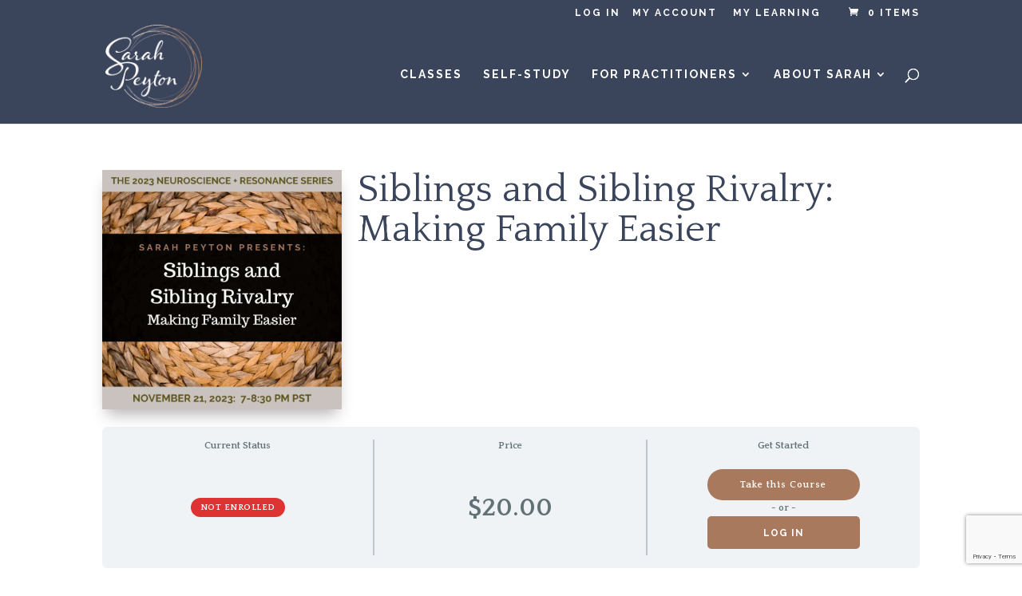

--- FILE ---
content_type: text/html; charset=utf-8
request_url: https://www.google.com/recaptcha/api2/anchor?ar=1&k=6LdRUuIZAAAAAOqR7M6jTre7GHGzl6hI3nyqrzOc&co=aHR0cHM6Ly9zYXJhaHBleXRvbi5jb206NDQz&hl=en&v=PoyoqOPhxBO7pBk68S4YbpHZ&size=invisible&anchor-ms=20000&execute-ms=30000&cb=p69yntnotkyt
body_size: 48614
content:
<!DOCTYPE HTML><html dir="ltr" lang="en"><head><meta http-equiv="Content-Type" content="text/html; charset=UTF-8">
<meta http-equiv="X-UA-Compatible" content="IE=edge">
<title>reCAPTCHA</title>
<style type="text/css">
/* cyrillic-ext */
@font-face {
  font-family: 'Roboto';
  font-style: normal;
  font-weight: 400;
  font-stretch: 100%;
  src: url(//fonts.gstatic.com/s/roboto/v48/KFO7CnqEu92Fr1ME7kSn66aGLdTylUAMa3GUBHMdazTgWw.woff2) format('woff2');
  unicode-range: U+0460-052F, U+1C80-1C8A, U+20B4, U+2DE0-2DFF, U+A640-A69F, U+FE2E-FE2F;
}
/* cyrillic */
@font-face {
  font-family: 'Roboto';
  font-style: normal;
  font-weight: 400;
  font-stretch: 100%;
  src: url(//fonts.gstatic.com/s/roboto/v48/KFO7CnqEu92Fr1ME7kSn66aGLdTylUAMa3iUBHMdazTgWw.woff2) format('woff2');
  unicode-range: U+0301, U+0400-045F, U+0490-0491, U+04B0-04B1, U+2116;
}
/* greek-ext */
@font-face {
  font-family: 'Roboto';
  font-style: normal;
  font-weight: 400;
  font-stretch: 100%;
  src: url(//fonts.gstatic.com/s/roboto/v48/KFO7CnqEu92Fr1ME7kSn66aGLdTylUAMa3CUBHMdazTgWw.woff2) format('woff2');
  unicode-range: U+1F00-1FFF;
}
/* greek */
@font-face {
  font-family: 'Roboto';
  font-style: normal;
  font-weight: 400;
  font-stretch: 100%;
  src: url(//fonts.gstatic.com/s/roboto/v48/KFO7CnqEu92Fr1ME7kSn66aGLdTylUAMa3-UBHMdazTgWw.woff2) format('woff2');
  unicode-range: U+0370-0377, U+037A-037F, U+0384-038A, U+038C, U+038E-03A1, U+03A3-03FF;
}
/* math */
@font-face {
  font-family: 'Roboto';
  font-style: normal;
  font-weight: 400;
  font-stretch: 100%;
  src: url(//fonts.gstatic.com/s/roboto/v48/KFO7CnqEu92Fr1ME7kSn66aGLdTylUAMawCUBHMdazTgWw.woff2) format('woff2');
  unicode-range: U+0302-0303, U+0305, U+0307-0308, U+0310, U+0312, U+0315, U+031A, U+0326-0327, U+032C, U+032F-0330, U+0332-0333, U+0338, U+033A, U+0346, U+034D, U+0391-03A1, U+03A3-03A9, U+03B1-03C9, U+03D1, U+03D5-03D6, U+03F0-03F1, U+03F4-03F5, U+2016-2017, U+2034-2038, U+203C, U+2040, U+2043, U+2047, U+2050, U+2057, U+205F, U+2070-2071, U+2074-208E, U+2090-209C, U+20D0-20DC, U+20E1, U+20E5-20EF, U+2100-2112, U+2114-2115, U+2117-2121, U+2123-214F, U+2190, U+2192, U+2194-21AE, U+21B0-21E5, U+21F1-21F2, U+21F4-2211, U+2213-2214, U+2216-22FF, U+2308-230B, U+2310, U+2319, U+231C-2321, U+2336-237A, U+237C, U+2395, U+239B-23B7, U+23D0, U+23DC-23E1, U+2474-2475, U+25AF, U+25B3, U+25B7, U+25BD, U+25C1, U+25CA, U+25CC, U+25FB, U+266D-266F, U+27C0-27FF, U+2900-2AFF, U+2B0E-2B11, U+2B30-2B4C, U+2BFE, U+3030, U+FF5B, U+FF5D, U+1D400-1D7FF, U+1EE00-1EEFF;
}
/* symbols */
@font-face {
  font-family: 'Roboto';
  font-style: normal;
  font-weight: 400;
  font-stretch: 100%;
  src: url(//fonts.gstatic.com/s/roboto/v48/KFO7CnqEu92Fr1ME7kSn66aGLdTylUAMaxKUBHMdazTgWw.woff2) format('woff2');
  unicode-range: U+0001-000C, U+000E-001F, U+007F-009F, U+20DD-20E0, U+20E2-20E4, U+2150-218F, U+2190, U+2192, U+2194-2199, U+21AF, U+21E6-21F0, U+21F3, U+2218-2219, U+2299, U+22C4-22C6, U+2300-243F, U+2440-244A, U+2460-24FF, U+25A0-27BF, U+2800-28FF, U+2921-2922, U+2981, U+29BF, U+29EB, U+2B00-2BFF, U+4DC0-4DFF, U+FFF9-FFFB, U+10140-1018E, U+10190-1019C, U+101A0, U+101D0-101FD, U+102E0-102FB, U+10E60-10E7E, U+1D2C0-1D2D3, U+1D2E0-1D37F, U+1F000-1F0FF, U+1F100-1F1AD, U+1F1E6-1F1FF, U+1F30D-1F30F, U+1F315, U+1F31C, U+1F31E, U+1F320-1F32C, U+1F336, U+1F378, U+1F37D, U+1F382, U+1F393-1F39F, U+1F3A7-1F3A8, U+1F3AC-1F3AF, U+1F3C2, U+1F3C4-1F3C6, U+1F3CA-1F3CE, U+1F3D4-1F3E0, U+1F3ED, U+1F3F1-1F3F3, U+1F3F5-1F3F7, U+1F408, U+1F415, U+1F41F, U+1F426, U+1F43F, U+1F441-1F442, U+1F444, U+1F446-1F449, U+1F44C-1F44E, U+1F453, U+1F46A, U+1F47D, U+1F4A3, U+1F4B0, U+1F4B3, U+1F4B9, U+1F4BB, U+1F4BF, U+1F4C8-1F4CB, U+1F4D6, U+1F4DA, U+1F4DF, U+1F4E3-1F4E6, U+1F4EA-1F4ED, U+1F4F7, U+1F4F9-1F4FB, U+1F4FD-1F4FE, U+1F503, U+1F507-1F50B, U+1F50D, U+1F512-1F513, U+1F53E-1F54A, U+1F54F-1F5FA, U+1F610, U+1F650-1F67F, U+1F687, U+1F68D, U+1F691, U+1F694, U+1F698, U+1F6AD, U+1F6B2, U+1F6B9-1F6BA, U+1F6BC, U+1F6C6-1F6CF, U+1F6D3-1F6D7, U+1F6E0-1F6EA, U+1F6F0-1F6F3, U+1F6F7-1F6FC, U+1F700-1F7FF, U+1F800-1F80B, U+1F810-1F847, U+1F850-1F859, U+1F860-1F887, U+1F890-1F8AD, U+1F8B0-1F8BB, U+1F8C0-1F8C1, U+1F900-1F90B, U+1F93B, U+1F946, U+1F984, U+1F996, U+1F9E9, U+1FA00-1FA6F, U+1FA70-1FA7C, U+1FA80-1FA89, U+1FA8F-1FAC6, U+1FACE-1FADC, U+1FADF-1FAE9, U+1FAF0-1FAF8, U+1FB00-1FBFF;
}
/* vietnamese */
@font-face {
  font-family: 'Roboto';
  font-style: normal;
  font-weight: 400;
  font-stretch: 100%;
  src: url(//fonts.gstatic.com/s/roboto/v48/KFO7CnqEu92Fr1ME7kSn66aGLdTylUAMa3OUBHMdazTgWw.woff2) format('woff2');
  unicode-range: U+0102-0103, U+0110-0111, U+0128-0129, U+0168-0169, U+01A0-01A1, U+01AF-01B0, U+0300-0301, U+0303-0304, U+0308-0309, U+0323, U+0329, U+1EA0-1EF9, U+20AB;
}
/* latin-ext */
@font-face {
  font-family: 'Roboto';
  font-style: normal;
  font-weight: 400;
  font-stretch: 100%;
  src: url(//fonts.gstatic.com/s/roboto/v48/KFO7CnqEu92Fr1ME7kSn66aGLdTylUAMa3KUBHMdazTgWw.woff2) format('woff2');
  unicode-range: U+0100-02BA, U+02BD-02C5, U+02C7-02CC, U+02CE-02D7, U+02DD-02FF, U+0304, U+0308, U+0329, U+1D00-1DBF, U+1E00-1E9F, U+1EF2-1EFF, U+2020, U+20A0-20AB, U+20AD-20C0, U+2113, U+2C60-2C7F, U+A720-A7FF;
}
/* latin */
@font-face {
  font-family: 'Roboto';
  font-style: normal;
  font-weight: 400;
  font-stretch: 100%;
  src: url(//fonts.gstatic.com/s/roboto/v48/KFO7CnqEu92Fr1ME7kSn66aGLdTylUAMa3yUBHMdazQ.woff2) format('woff2');
  unicode-range: U+0000-00FF, U+0131, U+0152-0153, U+02BB-02BC, U+02C6, U+02DA, U+02DC, U+0304, U+0308, U+0329, U+2000-206F, U+20AC, U+2122, U+2191, U+2193, U+2212, U+2215, U+FEFF, U+FFFD;
}
/* cyrillic-ext */
@font-face {
  font-family: 'Roboto';
  font-style: normal;
  font-weight: 500;
  font-stretch: 100%;
  src: url(//fonts.gstatic.com/s/roboto/v48/KFO7CnqEu92Fr1ME7kSn66aGLdTylUAMa3GUBHMdazTgWw.woff2) format('woff2');
  unicode-range: U+0460-052F, U+1C80-1C8A, U+20B4, U+2DE0-2DFF, U+A640-A69F, U+FE2E-FE2F;
}
/* cyrillic */
@font-face {
  font-family: 'Roboto';
  font-style: normal;
  font-weight: 500;
  font-stretch: 100%;
  src: url(//fonts.gstatic.com/s/roboto/v48/KFO7CnqEu92Fr1ME7kSn66aGLdTylUAMa3iUBHMdazTgWw.woff2) format('woff2');
  unicode-range: U+0301, U+0400-045F, U+0490-0491, U+04B0-04B1, U+2116;
}
/* greek-ext */
@font-face {
  font-family: 'Roboto';
  font-style: normal;
  font-weight: 500;
  font-stretch: 100%;
  src: url(//fonts.gstatic.com/s/roboto/v48/KFO7CnqEu92Fr1ME7kSn66aGLdTylUAMa3CUBHMdazTgWw.woff2) format('woff2');
  unicode-range: U+1F00-1FFF;
}
/* greek */
@font-face {
  font-family: 'Roboto';
  font-style: normal;
  font-weight: 500;
  font-stretch: 100%;
  src: url(//fonts.gstatic.com/s/roboto/v48/KFO7CnqEu92Fr1ME7kSn66aGLdTylUAMa3-UBHMdazTgWw.woff2) format('woff2');
  unicode-range: U+0370-0377, U+037A-037F, U+0384-038A, U+038C, U+038E-03A1, U+03A3-03FF;
}
/* math */
@font-face {
  font-family: 'Roboto';
  font-style: normal;
  font-weight: 500;
  font-stretch: 100%;
  src: url(//fonts.gstatic.com/s/roboto/v48/KFO7CnqEu92Fr1ME7kSn66aGLdTylUAMawCUBHMdazTgWw.woff2) format('woff2');
  unicode-range: U+0302-0303, U+0305, U+0307-0308, U+0310, U+0312, U+0315, U+031A, U+0326-0327, U+032C, U+032F-0330, U+0332-0333, U+0338, U+033A, U+0346, U+034D, U+0391-03A1, U+03A3-03A9, U+03B1-03C9, U+03D1, U+03D5-03D6, U+03F0-03F1, U+03F4-03F5, U+2016-2017, U+2034-2038, U+203C, U+2040, U+2043, U+2047, U+2050, U+2057, U+205F, U+2070-2071, U+2074-208E, U+2090-209C, U+20D0-20DC, U+20E1, U+20E5-20EF, U+2100-2112, U+2114-2115, U+2117-2121, U+2123-214F, U+2190, U+2192, U+2194-21AE, U+21B0-21E5, U+21F1-21F2, U+21F4-2211, U+2213-2214, U+2216-22FF, U+2308-230B, U+2310, U+2319, U+231C-2321, U+2336-237A, U+237C, U+2395, U+239B-23B7, U+23D0, U+23DC-23E1, U+2474-2475, U+25AF, U+25B3, U+25B7, U+25BD, U+25C1, U+25CA, U+25CC, U+25FB, U+266D-266F, U+27C0-27FF, U+2900-2AFF, U+2B0E-2B11, U+2B30-2B4C, U+2BFE, U+3030, U+FF5B, U+FF5D, U+1D400-1D7FF, U+1EE00-1EEFF;
}
/* symbols */
@font-face {
  font-family: 'Roboto';
  font-style: normal;
  font-weight: 500;
  font-stretch: 100%;
  src: url(//fonts.gstatic.com/s/roboto/v48/KFO7CnqEu92Fr1ME7kSn66aGLdTylUAMaxKUBHMdazTgWw.woff2) format('woff2');
  unicode-range: U+0001-000C, U+000E-001F, U+007F-009F, U+20DD-20E0, U+20E2-20E4, U+2150-218F, U+2190, U+2192, U+2194-2199, U+21AF, U+21E6-21F0, U+21F3, U+2218-2219, U+2299, U+22C4-22C6, U+2300-243F, U+2440-244A, U+2460-24FF, U+25A0-27BF, U+2800-28FF, U+2921-2922, U+2981, U+29BF, U+29EB, U+2B00-2BFF, U+4DC0-4DFF, U+FFF9-FFFB, U+10140-1018E, U+10190-1019C, U+101A0, U+101D0-101FD, U+102E0-102FB, U+10E60-10E7E, U+1D2C0-1D2D3, U+1D2E0-1D37F, U+1F000-1F0FF, U+1F100-1F1AD, U+1F1E6-1F1FF, U+1F30D-1F30F, U+1F315, U+1F31C, U+1F31E, U+1F320-1F32C, U+1F336, U+1F378, U+1F37D, U+1F382, U+1F393-1F39F, U+1F3A7-1F3A8, U+1F3AC-1F3AF, U+1F3C2, U+1F3C4-1F3C6, U+1F3CA-1F3CE, U+1F3D4-1F3E0, U+1F3ED, U+1F3F1-1F3F3, U+1F3F5-1F3F7, U+1F408, U+1F415, U+1F41F, U+1F426, U+1F43F, U+1F441-1F442, U+1F444, U+1F446-1F449, U+1F44C-1F44E, U+1F453, U+1F46A, U+1F47D, U+1F4A3, U+1F4B0, U+1F4B3, U+1F4B9, U+1F4BB, U+1F4BF, U+1F4C8-1F4CB, U+1F4D6, U+1F4DA, U+1F4DF, U+1F4E3-1F4E6, U+1F4EA-1F4ED, U+1F4F7, U+1F4F9-1F4FB, U+1F4FD-1F4FE, U+1F503, U+1F507-1F50B, U+1F50D, U+1F512-1F513, U+1F53E-1F54A, U+1F54F-1F5FA, U+1F610, U+1F650-1F67F, U+1F687, U+1F68D, U+1F691, U+1F694, U+1F698, U+1F6AD, U+1F6B2, U+1F6B9-1F6BA, U+1F6BC, U+1F6C6-1F6CF, U+1F6D3-1F6D7, U+1F6E0-1F6EA, U+1F6F0-1F6F3, U+1F6F7-1F6FC, U+1F700-1F7FF, U+1F800-1F80B, U+1F810-1F847, U+1F850-1F859, U+1F860-1F887, U+1F890-1F8AD, U+1F8B0-1F8BB, U+1F8C0-1F8C1, U+1F900-1F90B, U+1F93B, U+1F946, U+1F984, U+1F996, U+1F9E9, U+1FA00-1FA6F, U+1FA70-1FA7C, U+1FA80-1FA89, U+1FA8F-1FAC6, U+1FACE-1FADC, U+1FADF-1FAE9, U+1FAF0-1FAF8, U+1FB00-1FBFF;
}
/* vietnamese */
@font-face {
  font-family: 'Roboto';
  font-style: normal;
  font-weight: 500;
  font-stretch: 100%;
  src: url(//fonts.gstatic.com/s/roboto/v48/KFO7CnqEu92Fr1ME7kSn66aGLdTylUAMa3OUBHMdazTgWw.woff2) format('woff2');
  unicode-range: U+0102-0103, U+0110-0111, U+0128-0129, U+0168-0169, U+01A0-01A1, U+01AF-01B0, U+0300-0301, U+0303-0304, U+0308-0309, U+0323, U+0329, U+1EA0-1EF9, U+20AB;
}
/* latin-ext */
@font-face {
  font-family: 'Roboto';
  font-style: normal;
  font-weight: 500;
  font-stretch: 100%;
  src: url(//fonts.gstatic.com/s/roboto/v48/KFO7CnqEu92Fr1ME7kSn66aGLdTylUAMa3KUBHMdazTgWw.woff2) format('woff2');
  unicode-range: U+0100-02BA, U+02BD-02C5, U+02C7-02CC, U+02CE-02D7, U+02DD-02FF, U+0304, U+0308, U+0329, U+1D00-1DBF, U+1E00-1E9F, U+1EF2-1EFF, U+2020, U+20A0-20AB, U+20AD-20C0, U+2113, U+2C60-2C7F, U+A720-A7FF;
}
/* latin */
@font-face {
  font-family: 'Roboto';
  font-style: normal;
  font-weight: 500;
  font-stretch: 100%;
  src: url(//fonts.gstatic.com/s/roboto/v48/KFO7CnqEu92Fr1ME7kSn66aGLdTylUAMa3yUBHMdazQ.woff2) format('woff2');
  unicode-range: U+0000-00FF, U+0131, U+0152-0153, U+02BB-02BC, U+02C6, U+02DA, U+02DC, U+0304, U+0308, U+0329, U+2000-206F, U+20AC, U+2122, U+2191, U+2193, U+2212, U+2215, U+FEFF, U+FFFD;
}
/* cyrillic-ext */
@font-face {
  font-family: 'Roboto';
  font-style: normal;
  font-weight: 900;
  font-stretch: 100%;
  src: url(//fonts.gstatic.com/s/roboto/v48/KFO7CnqEu92Fr1ME7kSn66aGLdTylUAMa3GUBHMdazTgWw.woff2) format('woff2');
  unicode-range: U+0460-052F, U+1C80-1C8A, U+20B4, U+2DE0-2DFF, U+A640-A69F, U+FE2E-FE2F;
}
/* cyrillic */
@font-face {
  font-family: 'Roboto';
  font-style: normal;
  font-weight: 900;
  font-stretch: 100%;
  src: url(//fonts.gstatic.com/s/roboto/v48/KFO7CnqEu92Fr1ME7kSn66aGLdTylUAMa3iUBHMdazTgWw.woff2) format('woff2');
  unicode-range: U+0301, U+0400-045F, U+0490-0491, U+04B0-04B1, U+2116;
}
/* greek-ext */
@font-face {
  font-family: 'Roboto';
  font-style: normal;
  font-weight: 900;
  font-stretch: 100%;
  src: url(//fonts.gstatic.com/s/roboto/v48/KFO7CnqEu92Fr1ME7kSn66aGLdTylUAMa3CUBHMdazTgWw.woff2) format('woff2');
  unicode-range: U+1F00-1FFF;
}
/* greek */
@font-face {
  font-family: 'Roboto';
  font-style: normal;
  font-weight: 900;
  font-stretch: 100%;
  src: url(//fonts.gstatic.com/s/roboto/v48/KFO7CnqEu92Fr1ME7kSn66aGLdTylUAMa3-UBHMdazTgWw.woff2) format('woff2');
  unicode-range: U+0370-0377, U+037A-037F, U+0384-038A, U+038C, U+038E-03A1, U+03A3-03FF;
}
/* math */
@font-face {
  font-family: 'Roboto';
  font-style: normal;
  font-weight: 900;
  font-stretch: 100%;
  src: url(//fonts.gstatic.com/s/roboto/v48/KFO7CnqEu92Fr1ME7kSn66aGLdTylUAMawCUBHMdazTgWw.woff2) format('woff2');
  unicode-range: U+0302-0303, U+0305, U+0307-0308, U+0310, U+0312, U+0315, U+031A, U+0326-0327, U+032C, U+032F-0330, U+0332-0333, U+0338, U+033A, U+0346, U+034D, U+0391-03A1, U+03A3-03A9, U+03B1-03C9, U+03D1, U+03D5-03D6, U+03F0-03F1, U+03F4-03F5, U+2016-2017, U+2034-2038, U+203C, U+2040, U+2043, U+2047, U+2050, U+2057, U+205F, U+2070-2071, U+2074-208E, U+2090-209C, U+20D0-20DC, U+20E1, U+20E5-20EF, U+2100-2112, U+2114-2115, U+2117-2121, U+2123-214F, U+2190, U+2192, U+2194-21AE, U+21B0-21E5, U+21F1-21F2, U+21F4-2211, U+2213-2214, U+2216-22FF, U+2308-230B, U+2310, U+2319, U+231C-2321, U+2336-237A, U+237C, U+2395, U+239B-23B7, U+23D0, U+23DC-23E1, U+2474-2475, U+25AF, U+25B3, U+25B7, U+25BD, U+25C1, U+25CA, U+25CC, U+25FB, U+266D-266F, U+27C0-27FF, U+2900-2AFF, U+2B0E-2B11, U+2B30-2B4C, U+2BFE, U+3030, U+FF5B, U+FF5D, U+1D400-1D7FF, U+1EE00-1EEFF;
}
/* symbols */
@font-face {
  font-family: 'Roboto';
  font-style: normal;
  font-weight: 900;
  font-stretch: 100%;
  src: url(//fonts.gstatic.com/s/roboto/v48/KFO7CnqEu92Fr1ME7kSn66aGLdTylUAMaxKUBHMdazTgWw.woff2) format('woff2');
  unicode-range: U+0001-000C, U+000E-001F, U+007F-009F, U+20DD-20E0, U+20E2-20E4, U+2150-218F, U+2190, U+2192, U+2194-2199, U+21AF, U+21E6-21F0, U+21F3, U+2218-2219, U+2299, U+22C4-22C6, U+2300-243F, U+2440-244A, U+2460-24FF, U+25A0-27BF, U+2800-28FF, U+2921-2922, U+2981, U+29BF, U+29EB, U+2B00-2BFF, U+4DC0-4DFF, U+FFF9-FFFB, U+10140-1018E, U+10190-1019C, U+101A0, U+101D0-101FD, U+102E0-102FB, U+10E60-10E7E, U+1D2C0-1D2D3, U+1D2E0-1D37F, U+1F000-1F0FF, U+1F100-1F1AD, U+1F1E6-1F1FF, U+1F30D-1F30F, U+1F315, U+1F31C, U+1F31E, U+1F320-1F32C, U+1F336, U+1F378, U+1F37D, U+1F382, U+1F393-1F39F, U+1F3A7-1F3A8, U+1F3AC-1F3AF, U+1F3C2, U+1F3C4-1F3C6, U+1F3CA-1F3CE, U+1F3D4-1F3E0, U+1F3ED, U+1F3F1-1F3F3, U+1F3F5-1F3F7, U+1F408, U+1F415, U+1F41F, U+1F426, U+1F43F, U+1F441-1F442, U+1F444, U+1F446-1F449, U+1F44C-1F44E, U+1F453, U+1F46A, U+1F47D, U+1F4A3, U+1F4B0, U+1F4B3, U+1F4B9, U+1F4BB, U+1F4BF, U+1F4C8-1F4CB, U+1F4D6, U+1F4DA, U+1F4DF, U+1F4E3-1F4E6, U+1F4EA-1F4ED, U+1F4F7, U+1F4F9-1F4FB, U+1F4FD-1F4FE, U+1F503, U+1F507-1F50B, U+1F50D, U+1F512-1F513, U+1F53E-1F54A, U+1F54F-1F5FA, U+1F610, U+1F650-1F67F, U+1F687, U+1F68D, U+1F691, U+1F694, U+1F698, U+1F6AD, U+1F6B2, U+1F6B9-1F6BA, U+1F6BC, U+1F6C6-1F6CF, U+1F6D3-1F6D7, U+1F6E0-1F6EA, U+1F6F0-1F6F3, U+1F6F7-1F6FC, U+1F700-1F7FF, U+1F800-1F80B, U+1F810-1F847, U+1F850-1F859, U+1F860-1F887, U+1F890-1F8AD, U+1F8B0-1F8BB, U+1F8C0-1F8C1, U+1F900-1F90B, U+1F93B, U+1F946, U+1F984, U+1F996, U+1F9E9, U+1FA00-1FA6F, U+1FA70-1FA7C, U+1FA80-1FA89, U+1FA8F-1FAC6, U+1FACE-1FADC, U+1FADF-1FAE9, U+1FAF0-1FAF8, U+1FB00-1FBFF;
}
/* vietnamese */
@font-face {
  font-family: 'Roboto';
  font-style: normal;
  font-weight: 900;
  font-stretch: 100%;
  src: url(//fonts.gstatic.com/s/roboto/v48/KFO7CnqEu92Fr1ME7kSn66aGLdTylUAMa3OUBHMdazTgWw.woff2) format('woff2');
  unicode-range: U+0102-0103, U+0110-0111, U+0128-0129, U+0168-0169, U+01A0-01A1, U+01AF-01B0, U+0300-0301, U+0303-0304, U+0308-0309, U+0323, U+0329, U+1EA0-1EF9, U+20AB;
}
/* latin-ext */
@font-face {
  font-family: 'Roboto';
  font-style: normal;
  font-weight: 900;
  font-stretch: 100%;
  src: url(//fonts.gstatic.com/s/roboto/v48/KFO7CnqEu92Fr1ME7kSn66aGLdTylUAMa3KUBHMdazTgWw.woff2) format('woff2');
  unicode-range: U+0100-02BA, U+02BD-02C5, U+02C7-02CC, U+02CE-02D7, U+02DD-02FF, U+0304, U+0308, U+0329, U+1D00-1DBF, U+1E00-1E9F, U+1EF2-1EFF, U+2020, U+20A0-20AB, U+20AD-20C0, U+2113, U+2C60-2C7F, U+A720-A7FF;
}
/* latin */
@font-face {
  font-family: 'Roboto';
  font-style: normal;
  font-weight: 900;
  font-stretch: 100%;
  src: url(//fonts.gstatic.com/s/roboto/v48/KFO7CnqEu92Fr1ME7kSn66aGLdTylUAMa3yUBHMdazQ.woff2) format('woff2');
  unicode-range: U+0000-00FF, U+0131, U+0152-0153, U+02BB-02BC, U+02C6, U+02DA, U+02DC, U+0304, U+0308, U+0329, U+2000-206F, U+20AC, U+2122, U+2191, U+2193, U+2212, U+2215, U+FEFF, U+FFFD;
}

</style>
<link rel="stylesheet" type="text/css" href="https://www.gstatic.com/recaptcha/releases/PoyoqOPhxBO7pBk68S4YbpHZ/styles__ltr.css">
<script nonce="cGRNVfKSvFZTY0Al5d7o4A" type="text/javascript">window['__recaptcha_api'] = 'https://www.google.com/recaptcha/api2/';</script>
<script type="text/javascript" src="https://www.gstatic.com/recaptcha/releases/PoyoqOPhxBO7pBk68S4YbpHZ/recaptcha__en.js" nonce="cGRNVfKSvFZTY0Al5d7o4A">
      
    </script></head>
<body><div id="rc-anchor-alert" class="rc-anchor-alert"></div>
<input type="hidden" id="recaptcha-token" value="[base64]">
<script type="text/javascript" nonce="cGRNVfKSvFZTY0Al5d7o4A">
      recaptcha.anchor.Main.init("[\x22ainput\x22,[\x22bgdata\x22,\x22\x22,\[base64]/[base64]/[base64]/bmV3IHJbeF0oY1swXSk6RT09Mj9uZXcgclt4XShjWzBdLGNbMV0pOkU9PTM/bmV3IHJbeF0oY1swXSxjWzFdLGNbMl0pOkU9PTQ/[base64]/[base64]/[base64]/[base64]/[base64]/[base64]/[base64]/[base64]\x22,\[base64]\\u003d\x22,\x22w6UoKcO5SjNCRMOhwo1TWsKxw5/[base64]/DncOtwp7CtcOLcgg3w6HCpMOhw4XDuAgPNCdUw4/DjcOyCm/DpHDDlMOoRUTCmcODbMKSwrXDp8Ofw7/[base64]/CqjHCmADDiWIlw5/DmcKqADIew6Y9fMO9wrIAY8O5SUxnQMONLcOFSMOTwo7CnGzCp0YuB8OJKwjCqsKzwojDv2VAwo59HsOLPcOfw7HDjQ5sw4HDrUpGw6DCp8K8wrDDrcOEwrPCnVzDhzhHw5/CtQ/Co8KAM2wBw5nDo8KVPnbCicK9w4UWA0TDvnTCtsKVwrLCmx4bwrPCuiTCnsOxw54owrQHw7/DtgMeFsKcw5zDj2gYFcOfZcKLDQ7DisKJWCzCgcKsw4crwokxFwHCisOrwpc/R8OtwrA/a8OCS8OwPMOWMzZSw7ULwoFKw5HDs3vDuSDChsOfwpvCkMKVKsKHw5DCuAnDmcOJdcOHXGgfCywjKsKBwo3CvzgZw7HCoUfCsAfCuxVvwrfDisK2w7dgDF89w4DCqmXDjMKDHlIuw6VJS8KBw7cVwpZhw5bDsk/DkEJXw7Ejwrcbw4vDn8OGwqDDs8Kew6QHHcKSw6DCpQrDmsOBdVjDolnCncOYMj/[base64]/wqnDoBTCsmV6wp7DjcK4w4zDsnslw6tfHMKQIMONwqkFcsKzAXM3w6PCtzTDosOVwqISFcKKG3QkwoIgwpAcBhfDsCAZwoMPw7x/w6HCl0XDt1puw6/Dpj84BinCgV5PwqrChUvDqW7DusKDWEQow6bCrVnDhDvDsMKqw4nCkMKhw4lWw51qLQrDm1Uyw5PCisKVJsK2wrHCgMKlwrElAMOGH8K8w6x5w6MOSzUCbjXDlsOtw7nDszfCv3zDlUnCgSgKcnQyUizCgMKPQEQIw4XCgsKAw6B6e8OZwoZ/cAbCmhYEw6fClsOSw7DDjlcbfTDCj3UkwrQMNsOxwpTCjinCjMONw68Hw6c/w5tswpYuw6TDvsOgw7/[base64]/DpcOPb8OLLVIvw6h+SMKQNsKEw4RPw7zCpMO2UTAgw6Y7wqfCkVDCmsO0b8OaGiPCssOawoRMw4YDw6/DlG/Di0tsw6tDKSbCjxgPAsOjw67DhE1bw53Cr8ObZEIdwrbCq8Ouw5nCp8O0bAELwpcjwojDtic3UATCgSDCusOKwqDCuRhMJcKQCcOXw5nDlkTCrRjCjcKsIRIvwqJgUU/DpcOBEMONw5zDtGTClMKNw4AEaXVKw4zCp8O4wp8Aw7fDlE3DvQPDmGsmw67DgsKgw5/[base64]/CjMOwXMOMLiXCr8KgPMK1w60YdAozR8K9BcO1w5bCucKdwrNOUMKBJsOEw7ppw7rDicOYOG7DgTUewrVoBVhiw7/DigLChMOIfXJZwo4MNgfDn8K0wozCo8O1w67Cv8KOwq3DlQoywqfCkVnDosKrwrE0aiPDvsKdwrHCi8KrwoBFwqHCrzwxVU7Dqj7CiHB9SFDDogwBwqzCuSZVE8ODLyNOXMKjwovCksOww7/Dgl46WsK/CcOqZ8Oaw4UPIMKfBcKZwqPDplvDrcO0wq1ewr/CiTwfMFbCosO9wqxeEEYhw7p1wq49csK6wofCh140wqEADjDCqcK4w4x2woDDr8KZH8O7ZR5EMS1fUcOQwqPCqMKQQQJIw74Ew7jDgsOHw70Ow47Dlg0hw6fCtxbCn2HCucK/[base64]/VsKJN0HCuHIGGMK4TBjCi8OfIRfCgsKUw5XDm8KmFMOzw4vDox7CmsOyw5XDvD/DgG7CscOcUsK/w6o6RzcFwooMITA2w7fDhsK+w7TDkMKEwp7DpMOAwoNrYcOlw6PCtMO8w7wZazHDhFYcDnsdw60ww4xpwqzCqUrDkWsGHCDDjcOYTX3DiCzDt8KeIAfCmcKyw43Cp8OiDll3P3xjMMKOw60NBUHClX9TwpfDjUZWw4EgwpnDrsKkKsO4w5LDhcKHKV/[base64]/U30SZsOpw5HCo8OJCwljw6fDtcKwGHYHf8OdJMOzdyvCqWECwo/[base64]/wpQbPcOvVcOpw6TDpRk+wqQyK2V3wrXDgMOEKsODwr0uw6LDhcOLwpnCmx9UAcK+YcO+exnDkVvCr8KSwqfDosKhwrbCjMOuHVZkwph+VgRFQ8KjUDvCgcOdd8KrSsKIwqXCjjHDgThqw4Unw5wcw7/DkkFGTcO1wpTDjggbw5RcQ8KtwrLCucKjw7FTDcOlIT5kw7jDhcKVYMO4LsOaNsK2wo8Xwr7Dk3QAw7ZpAjgDw5HCrcOwwofCmzd0f8OfwrHDhcKzf8OJHsOPQRkUw79Ow7jCicK5w47DgMOTIsOvwrpZwqdXYMOWwpfCiHFrOMOaWsOGwoNjBVrDq3/DhQ7DoWDDoMKlw7RUw7XDi8OGw6oRPBfCuCnCpD9zwog7Wk3Cq3zCrMKWw6V4IHghw57CssK2wpjCj8KAFQIJw4oNw55MDyNNRcKtfiPDm8O4w5/CucKiwpzDrMO/wrTCl2jDjcOKBHHCkBxMRUJ5w7DDm8OpB8KHBMKMAmHDssK8w4owQ8KGCmBsS8KYc8K4HibCizPDi8OhwqfDq8OLf8OiwqfDo8Kyw7jDuU00w78Dw50pPX4wewRJwovDgH/CmyDCtSnDuGHDiWfCr3bDlcO0woYxAkjCmjJLLcOQwqIzw5bDnMKawroDw4UUAsOCOsOTwptEBcK8wpvCt8Kxw496w7Bxw608wrQSP8OTwrNaFx3ChnEIw6LCtizChcONwosYUnnCkyJnwptlw6AJNMKXfcOHw7Ukw54Nw7ZUwoBsTk/[base64]/Cij4Aw67Cv8KawqrDocOawprCgcKGYsKKT8KRFEQ2WMKCPsK4CcO7w7MZwq9+E3wAWcKhw70RXcOpw4TDv8O+w7ctHi/Cn8OhEcOrwobCtETChyxTwpRnwrw1wrVidMOiE8KUw4wWeHLDkWnCrV7Cm8OEdWM8Fz8Cw67DvEN+NMKjwrVywoMywrfDvk/CsMOyAMKpesKLOMKAwq4jwp4ne18ddmJewoAIw5I0w5EdNzPDocK0f8OMw7ZAwrfCvMOmw4jCkmcXwofCh8Kge8KPw5TCrcOsDWnCqQPCqsKKwo/CrcKSY8OOQiDCpcKpw53CgV3Dh8KsNU/CnMOILn0OwrIpw4/DpjPDrmDDtcOvwolaJgHDl1HDlMO+U8O8d8K2fMKZUXPDol4ww4ECPsOmRxR7dldMwqjDgcOFFkHDrcK9w6PDvMOwBkAFf2nDpMOOQ8KGaDIFAEphwrTChhZSw5fDosOQQRhrw6zCi8Kjw790w5kgwpTCgEQ1wrELBjcSwrLDmsKHwo/Cn27DmBRKf8K6PMODwq/DqMOow5o+EWJcawAOFMOMScKPb8OJC1/CksKtZMK4McKnwpbDgEHCrgApQVA+w5PDkMOoFQrChsK5LkbCrMKuTAbDgFbDr2nDkSrDoMK/w40Kw6bCnVZJcnnCncOsLMO8wqp0MBzCk8KyUGQWwr8oehwGEBoVwojCgMK/[base64]/CtW3DpsKWS3zCj2HChcK1ZMO8wrXDqsO9w75Iw77CjXkVOV7DqMKJw5TDsTLDicO2wrtbK8O8JMK8UsKKw5l3w5vDhE3DmFTColHDsh/DozvDhsOkw6hZwqDCkcOOwpBJwrFVwos0wpgHw5fDocKRNjrDsDHCuwrCj8OMKsOhUsOGEcOOUMKFGcKMGFsgXhXDh8KQEcOew7AqDgN1MMOCwqZDfMOoOMObTcKCwpXDicOXwp4uZ8KUSyrCsDrDnU/CrT/CqWZGwpMiR3ccfMKDwqHDtVvDmzAVw6fCu0PDn8OCcMODwrR4woDDv8KXwpETwrzCnMKvw5FcwooywonDk8OFw47CnTzDuS3Ci8OkUDXCnMKYDMODwq/CvHbDtsKGw5NVYsKjw6w3NMOJaMKWwr4XLcKGw6LDm8OvBBfCtnTDpGk8wrRQdFVjMDvDtnnDocOpBCJ8w4Qcwop+w7bDq8Knw58yBsKfw7JawrsewrzCsBDDvy3CvcK2w6LDuXTCpMODw5TCjzLCgMOxZ8KVLQ3DnyjDkkHDosOkd2kBwp/CqsORwrdPRwZ9wozDryfDkcKHZCHCpcO1w6zDvMK4wonCg8O0wqUZwrXCknTCmTvCu2fDsMKgMA/[base64]/[base64]/CscKJw7vDuMKEwr/[base64]/w6ZSwrPCoFTCucK/RUQXwogzwrZnRsKLTQFNO8OkTMOBw6LCmxpJwrBZwqHDmmcXwp8Cw57Dr8KsYsKUw73DsgtUw6pNaRUlw7TDr8KIw6/[base64]/DjcOdw63Du8K1w6VqwprCssOiMcOrNcOuMzLCq8O1wqNswrchwo8fByHChTPCjApcPMOOOX3DhsKsD8K/QybCusOyQcOXB3/CucO7VgHDvDHDlMOJOMKJFwfDscKzfVMwdU5/RMKVOCUQw69/VcKhw4NWw5PCh3UQwrPCl8KIw6jDk8KGUcKuXiQaHjc0ew/Dq8OmMQEIVMOmaVvCssKLw4HDqWobw67ClsOzdXULwqo4EcK9Z8K9bj/[base64]/CsUdrBsOvZW/CkxvDkWTChkUZw44DLUTDvsKkwqDDpMKqBsKQFcKWX8KnWMK6FFNRw6kTeUF6wqDCoMOCcD3DrcKLVcObwoUiw6YfBMOQw6vDqsKhfMKURCzDt8OIG1RcFEbCg08Cw7sHwrnDpsKaYsKoQsKOwrlxwpQuAlVuHDHDocO/wrvDncKDQmZvVsOQPgApw5puQCoiKcOFSMKUAibDsGfCkiBmwqzCmHTDpQbCv05mw4Z1QWgHE8KZdsKvHR9yDBplM8OLwrXDszXDosOFw6DCiHDCpcKaw4s2HVbCosK9B8KFdzVTwpNmw5TCksK6wpHChMKIw5FrV8O+w5Fpe8O2HAA+bl/CqGjCgSnDqcKewrzChsK+wonCgAp/LsO/ZRHDqcKkwp8nJXTDpXvDpmLDlcKawpXDicOWw7BjL3jCszTCgBhnE8O5wpfDhS7CqkDCjGRhGMOSw6lzNTxVN8KmwpdPw63CssONwoZpw7zDs3o+wqjCqU/CjcKFwpgLQU3CgXDCg3DCnUnCucOwwrwMwr7DilomPsK+aljDlhF0QCHDqCXCpsOiw7vCicKSwpXDrj/Dg1UCBsO2wpfDl8ObZcOew5NLwojDg8K5wqlPwps2wrRUJsOZwp9FaMO7wo8Tw5dGYMKywr5LwpzDlnN1wpLDucOtXWXCuTRMHjDCvcOsSMO9w4nCvcOGwqQNI0/Dp8Oaw6fCisK+ZcKWBHbClnVkw49swo/CicK0wqLCmMKyRMKcw4JZwqMrwqLCpsOZaWJCX2l1wph+wpolwpXCu8Kmw4PCll3Dq27CtMOKOlrCmMOTYMOba8ODYsKod3jDtsOmw5ZiwpzDmEw0EgPDgcOVw59yfcK1VmfCtRjDp1M6wrJ6bAoQwq88asKVEWvCq1DClMK9w7kuwoAWw6HCjU/DmcKWwr9/[base64]/w6kgw4/DnMKZWMO6wq51VQULw6ddGSdOw5wuJsKJCiUqw6bDo8KxwrJvZcOmfMKjw4DCusKewrdkwr/Ds8K9DcKWw7TDuWrCsSoOSsOiNgbCsVXChEVkblzCpcOAwrs/wp9nT8ObUwjDn8Ojw4fDr8O9TV3CtsOMwoJAwolPJUV2M8O4YipNw7LCucKuES5rGlh0XsKlWsKsQ1LCuiNsQ8KsN8K4dF8pwr/Dp8KlScKBw7Bed0DCumh+YhvDrcObw6bDgjjCnATCoh/[base64]/Cv8KxdwfCugU3NcKoJzfDp8KQwo1FGMKlwrk5w6/DtsO2RjQJwpvCtMKJGRkSw4zDj1nDgmjDv8OOV8K3Piozw4zDpDjCsj/DqC5CwrNTN8OTwqbDmw5IwppkwpcaRsO0wpgfFB/DuTPDt8KYwpFUDsKpw4hfw4VGwrp/w5FuwqZyw6vCl8KWB3PClGZew7I+wq/DklTDk1Z0wqdEwr1Iw6IvwpjCvHkObsK6dcOzw6PCgcOMw4NlwoHDkcOowojCulc3wrsKw4/DhzzCnF/Dg17CjGbCpcOEw4/Ds8OrXnJ7wrkGwqHDo07DkcKDwqbCi0ZRJ0zCv8OtYCleAsOGSVkjwrzDumLDjMOcByjCusOyOMKKw5TCmMOCwpTDiMKAwr/Dl0FawqV8KsKsw59GwodRwq/ClD/DosOmahjChMOHWnDDocO2bSFlD8OQUsK+wo7CocK0wqvDlV8KMFHDtMKSw6dlwpbDgWnCuMKswrHDhcOYwoUNw5LDscK/fCXDmSZfUzHDuzQFw5RRZ0DDvTbDvMKdRT7DnMKpwpEGaw5eHMOwBcKHw4rCk8KzwqnColclcULCqcO+KsOawrtHTlTCuMKwwqXDliQ3YTbDrMOxW8KAwonCsi9DwpZNwoDCusO3d8Oxw4TCnm/ClyBdw7LDrTp2wr3Cg8KZwoDCi8KTZMOVwoPChETCnnfCgXVYw4TDk3TDrcKXPGMqbMOVw7LDvShEFR7DkcOgPcKWwo/DgSzCusOJL8OGHURgSsO/ecOVeW0Qc8OLCsKywrTCh8KewqXDow1Iw4hyw43DqcOdCcK/VcKgE8OgFcOOKcK3w5XDn2TCgnHDgH5uK8Kiw4PCgMOkwobDo8K/[base64]/[base64]/Ck8Kcw55pw7FgfsK0TxBLPFAfeMK2R8KBwr9oCS3Ch8OJJ3rCnsODw5LCqsKHw7MDE8KLK8OyFcO6YlUfw7wqHjrCr8KRw4Utw4gVehZWwq3DpEjDn8OLw5tVw7R2SsKfFMKtwpFzw5QPwoLDvjbDksKSOTxXw47DtwfCojHCkHHDrA/DlkrCo8Oyw7ZvdsOUYENFI8KufcK3NA92AizCtivDmcOyw5vCgy1SwqklR2Inw7EYwqkLwqPChX/CjAlHw50Lfm7CgMKkw5zCn8O7LmxwS8KuMUAOwrxub8KxWcO4f8Kiw65aw4fDlMKIw6Ndw6YpcsKIw4bCinDDrw9uw43Ci8O7ZcKwwqd2FEDCjRvDrcKOHcO2eMKcMBzCnWs4FMO/w5rCusOtwrJ2w4jCocKmCMO9EFRTL8KOFBJraGLCtcKRw5puwpjDsgLDq8KsJsKsw4M6fMKzw4TCrMKlRTXDsHzCr8KEQcOlw6PCiw3CiQIIKMOOCMKPwr/DiWPDqsOCwrfDvcOWwpUsXz7DgsOGBHQ3acK+wrgIw7k5wo/[base64]/[base64]/CqVxmw7PCixrDkgUBHyDClMKgw4vCt8Kcwop5w7PCkzHCscOiwqHCkV7Dn0bCtMK2DQh9K8KTwoFxwr7CmHNYw5NEwrNNM8OAw7FuZAjCvsK/w7dPwpgWW8OhEMKQwq9QwqU+w6tZw6DCtiTDtcODbU/Dox90w6nDgMOjw5RLDzDDoMKgw6NKwrxYbADCg0taw4HCu3Itw6kcwp7CpR3DjsKkZxMNwqk4wrgWbsONw455w5HDo8KiIjocSFolaCZdDR/DgsO3JH1kw6vDoMOSw5TDo8OMw4ohw4DCncOpw4TDssOYIFkuw55HBMOzw5HDrhTCucOJwrEcw4J9RsOuVMKVN3bDicKsw4XDnUwTczgew7o3dMKRw5vCvMK8WDVmw5RsIsOdVWvDosKAwoZNM8O+VnHDlcKVVMK4Kgo6C8KOSiUvAAw7wq/DpcODP8OkwpFdYivCp2fCgcKmbBgSwq1nBMOmDSrDtsO0cSVGw4bDs8K0DHQtGsKbwp1UNyY4JcKkeEzCiVPDlihaZ0PCpAUPw5lVwosmLw0Ffk/CiMOewoBOcsO+BCxxBsKbT2wYwqokwrPDrlACBzfDtV7DisKtH8O1wrHCkH4zYcOGw5sPUsKpKHvDq1w/FlAkHGnCsMOpw5PDmcKEwrTDqsKRBcKjXU1Ew6nCnHR4wpIwRMOhSHDCjcKTw4vChMOAw4XDg8OPL8KTPMO2w5zCuXfCrMKFw6xBZUplwrbDgcOPUsOVE8K8JcKcwoAUKUZLYwNZTUXDnzbDh03Du8KCwrnCiFLDn8O1WsOPV8KrLTsVwplPQw4Zw5Mhwr/[base64]/[base64]/dsOdwoc1dcKSwrozwrIyMcOgBMKNw5XDmMKDwrInLnvDgnnCqG9ncV0/woQ+woHCrcK9w5AyccO0w6/[base64]/KcKUOsOCwpPDo0Y8w6pIwpgvwq8hI8O9w4tBw5Eaw64ZwpTCssORwqV5N2nDo8K3w6ENRMKGw7kGwrgBw4nCtHjCrz1twpDDq8OGw61Gw5sYNMKCZcKLw7TCkybDnUbCk1/Dj8K2D8OTRMOeCsOsAcKfw6BrwozCtsKZw6PCoMOUwoHDlcOdV3s4w6ZmLsOjADfDqMOobUjDmG08UsOkFsKfccO7w4x7w54rw7Vlw793NE4dNxvCr2QMwrfDusK5YAzCjQPDqsO4wqJnwofDsg/DtsKZNcK9JlkjRMOPbcKNECPDq0bCsFVGS8Kew6fDisKgwonDigPDmMOGw5fDgmTCkx0Jw5AVw71TwoFBw7TCp8KIw7XDjcOVwr0JXyEIFHnCocOwwqxWCMKtQzgRw4QHw6nCosKUwo0ewokAwrTCisOnw5PCgcOUwpR/[base64]/ChRLCn8KPSsOUw5xPw5ZSwrx1LcO0SQvDkRB2wobCjcONTFPCiTNuwp1WMsOXw6nDmk3ClcKOQC/DvcKnf03CncOKBhDDmjvDnUJ+dsKxw6Mkw5zDvy/[base64]/[base64]/[base64]/cWolbHsYDsODVEIybMKqw6FcUnvDuk7CuiMteh45w5PClsKITsKZw79GOMKPw7U1UzTCsVfDukhJwqwpw5XCqBrDgcKVw7/DnifCiGvCqhM1McOwNsKWwoo4C1nDhsKgPsKowpPCnBwAw4DCkMOoQipmwrkQVsKwwoNUw5/DowLDm3DDhX7DqQogwo5ZJErCi2LCksOpw6FkVBrDu8KSUAUcwrnDk8Klw53DkDISdMKEwowMw50VLsKVMcO7S8OqwqwtKcOoOMKAdcOmwqjCjMKZYRUscmN7c1onwpsiwqrCh8KdW8KBFi7DpMONPHZ6RMKCNMOKw6bDtcKSUj4hwrzCigTCmE/CpsOvw5vDhD1pwrY4KxXDgFPDnMKCwrwlMRQ/[base64]/wrgZw6vDn8O9w7fClX7DjyvDv8Onb8KQRRR5TzvDuTHDhMKtP1J8RhR4D2TCoTVUdnUnw5zDicKtfMKKQCk3w6HCgFjDnAnDo8OGwrPCkDQIN8OuwqkrWcKUBS/[base64]/DgsKBw70OwrbCh3LDmENMKUQAwpU6w6zCnW3DnGfCh2AXNkRiTcKZB8OBwrfDlyjDpRPDncO/cwB/[base64]/w5fDn8KswpBKMcKkwo/CokHDn8KcwqUTGhtWwpvCscOow6DChBofClccCjDCosKywqHDu8OPwp1VwqEyw4zCsMKaw71aQRzCgk/DlTNhSWzCpsK9EsKHSHx3w7rCmXs3VTDCo8KPwp8AUsOkZRd5GEZKwpI8woLCpMOuw4PDuwYFw67CksOIw6LCljErSA1DwqnCj0F1wrQZN8KEWsOgfSRsw4nDi8OtVSJmRB7Do8O8HAvClsOqUTN2VygAw79DAHXDqsKlYcKjwrt9wpzCgMKGRWPDu2l8d3BjMsK9wr/[base64]/CvcORwqTCmMOewrrDpMOkwrXDh8OYw4XCq8KVUcOqQlPDhU7CjsOdZMOUwpcHWwsTEjbDvgdhVGfCgm4Fw4kla1tJDcOewr3DuMOUw63DuU7DpWzCsV5/Q8OSScKxwp4OI2/CnGBpw4V6w57Ckw8zwq3ClgXCjGQ/S2/DnCvDj2V+w4AoPsKACcKTfmDDusOhw4LDgMKkwoPClsKMFMK1asOqw51Gwo/DmcK+wqAbwrLDjsK8D2fChRs/wqvDmSTDrGvClsKhw6A4wrLDpTfCjBlndsOow5nClMKNQD7CkMKEwqAMw4jDlTXCocOVL8ORwqrDh8O7woIxN8OiHcO7w4PDjDvCrsOYwoHCrlXDojERUcO5GsKif8KSwosfw6vDrQELOsOQwp7CulEoNcO0wqrDqsKDP8Kzw4/[base64]/ClsOWLcO0dz4KO8OUwrrCjcOEw4/CkMOew4gJDSbDqR0+w5guacORwobChWLDv8K4wqMswpXClcKkVDTCl8KOw63DjUkmFGvCqMOGwpZ1W0FKRcKPwpHDj8KcS08Vwq/DrMOFw4zCrsO2wpwPG8Kof8Krw4RPw5DDvklhex1hBsK7V3/CtsOOb352wrLCicKEw5QOOh7CsXvCrcOQDMOdRA/[base64]/[base64]/Dn8K7GcOBQMKlGMKtwqZSwqx/PHXCosOaU8OzERt0RMKzI8Kzwr/[base64]/[base64]/BAhKEUR6SMOMTcKpS8OdNh/DlXnDk3zCqgJDBT19woB9HiTDtWQRIsKpwrQPTsKOw5JSwpNMw7zCicKfwpbDlCHDrlHCtxxNw4BKw6XDi8OOw53CkQMnwobCr1fCq8K2w79hw7vCulfChgtJck4oECHCuMKGwq54wqbDng/DnsOCwqEbw5TDjMKUO8KcGsO6FznCrxUiw6/CtMOmwoHDn8KpKsO3OScawoZnF2LDs8OrwpdEw73DmnvDkmXCicOEZ8Ojw4Rfw5h9cHXChVHDqAhPYTzCsVLDucKBADfDnUJew4fCncOXw6LCpmhlw6ZQAFTCsSBZw5DDr8KTAsOvZQ4zGnTCqSTCu8O+wojDjsOswrbDpcOQwoNjw4bCvMO7AjM8wop/[base64]/DlcKrwp5/[base64]/DvQJxwrfDsHIGwqnChsKsw5LCphjDvDTCmXZBOis3w5PDtxknwo7Cg8ODwq/DsUMKwq8HCyfCphFiwp3DmsOCIHLCkcODRC/CmxbDtsOYw6rCpsKiwo7DrsOBSkjCo8KxIgcBDMK6wqDDtBATSXQiZcKlEsKnKFnCrmHCpMOzeSbClsKLHsOhZ8Kqw6JmQsOZRsOCGRlRCcKEwoJhYGrCosOResOFPcO7fnXDu8Oyw4DDq8O0PGHDsQ8cwpUZw4vDssObw6Nzwophw7HCocOSwrw1w4Apw64/w4zCmsObwo7Dg1DDkMOhKR/CvULCuhXDtHrCg8OAFsOGQcOMw4zDqcKvYQ3CpcOfw78nXXrCiMO9OsKWKcOEY8Opb0/[base64]/ChsO+wol9w7LDjcOJGcO5wpoOwobCihRywpTDvW/CkBNVwpd/w5RpbcK2bsO5WsKQw4o4w5LCowdHwrfDqhZKw6Ipwo1IJMOIw5kSMMKHJMOHwrRrE8KyIkHCugLCo8Kkw5wCDMOmwpvDi1XDkMKkWcO7E8KQwqIlLT1+wopuwpbCh8K5wo0Yw4R4OE8ofxXCoMKNNMKEw4PCmcKww6QTwocuDMKZO0XCvsKnw6/CgcOcwrI1FsKfHRXCpsKtwqHDi11SHcKuAQTDt2bCkMOSPWcVwoVlPcKtw4rCjVNRUmhFwrfDiQPDmsKGw5PCpR/[base64]/[base64]/CgcO/wo0Iwr/DrwXCpzbCv8OqJMKhQTh5ATNSwrbDrjA2wofDnMK7wobCrRhELg3Cn8OZGcKEwpoaQmghcMK9OMOvISdteDLDvMOlTW97w4hkwoEnFcKhw7nDmMODGcObw6oMdMOEwoLDsj/CqE1qP0ELGsOMwq5IwoBRXA4Yw7XCuBTCoMO0JsKcUh/CvMOlw7Qcw65MYcO0Mi/[base64]/FMOmw4LDtDTDpcOfwrAUF8KDKsOfGFwpeMOkw73Cj8K+w6JGw53DuSLCgcOMPSrDusKfeUZqwoPDhMKEwoY7wprChhXCs8ORw6cYwr7CssK9FMK0w5ExYHYKFlPCmsKqAcKpwr/Cv3PDocK8wqDCp8OnwrnDhTQXDT/[base64]/[base64]/XjTDhg4wUGNFw7HDmWJiK0UNGMOzwpvDncK/wrzDu3B1NgrCrsKeecKoQMOvwojCuhcmwqYGfAXCnm0YwofDmxBDw5/Cjn3Cu8OVD8OAw7ISwoFzwrMqw5F3woF0wqHCuTghJMO1WMOWGyTCvGPDkjcPVGUMwqQ/[base64]/[base64]/Dom50w4XDowgnNMOaw6FCwpvChwLCnj/Dt8K9wp9dB3UxYsOyQj3CkMOzH17Dv8OHw7FQwqs5GsOxw7dlXMOwbjdGQ8KMwrXDpyoiw5vCuQjDr0/ClnLDnsONwrJiw4jCnzPDpCZmw4M/[base64]/JsOvesKFw5kmwqRSTMOVwrACGMKFw7U7wp7DoHvDuUxPQiPDtwozDsKrwpbDtMONAEHDs3sxwrA5w58fwqbCvS1RamnDtcOiwqYjwoTCosKfw7M7EElpwobCpMOewoXDgMOHwr0/F8OUw47CtcKiEMKnF8OMIyN9G8Kcw6bDnw8vwrvDnGRuw5VUw5DCsBtOVsOaHcKca8KQV8Oew5oHEMOtBDbDucOPNMK8w6QvW2vDrcKRw5vDjzbDqUUqdXp8BGg9wpHDvXPDvBfDrsKjIGrDqVvDg0PCmR/Co8KtwqNJw681d0okwprCgXkcw6/Dh8O+wozDtnIzw6DDnFIoDXMMwrxMfcO1wrXDsTLChwbDusOZwrQZwrp1BsOvwrzCmH8Rw4xDfHkXwpNHKDgPTVx+wrs1D8KaEcOaNHUKA8K0ZCzDr1vCgg/[base64]/CnX/DmxTCk8KyacOZwrMZCMOOGsOEXcOQC8KZHXjCkiVPdsK+Y8KlZwwmworDisO0wqolOMOJR1TDq8ORw6/CjV0wcsOuw7dLwoYjw6DCi0IEVMKVwqFyAsOGwrodEW8dw7PDvMKqN8KFwobDlMKaIsOTFCvDv8OjwrlBwrHDrcK9wqzDl8K+VsONEVsgw50Nb8K4Y8OUTRQmwoEyE1vDsmwyHUopw7XCqsK8wp1/wrvCiMO7HivDtwfDvcKUSsKvw5jDmjHDlMOPF8KQE8OsbC9xwqQbGcKLVcKObMKpw7jCvnLDu8Obw4dpAcO+Ih/DpE4Nw4AjbcOrKxVzQMOPwox3QkfCgUrDun/CjynCsHVcwoYtw4bDpj/[base64]/w7ERI1huwo5KA8KvS8Oub3JUYgTDisKIwo/Cr8KxRcKnw4PCqCACwq/Dg8KZG8K/wolLw5rDiT4Iw4bCt8OMUMOiB8KpwonCq8OFMcOywrBfw4DDjcKKSRQ5wrLDn083w51EOUxQw6jCrQDClH/DjsOUVhXCnsOkVks3Xz8Kwo0xK1o4WcOgenhQC3QYJB5cF8OwHsOXN8K7HsK0wp41OMOuDcK8cV3DrcOhGgDCuzfDg8KUWcKpSkN2SsK7YizCu8OfbsO/w7coa8K4bxvChTgtGsKuwo7DjA7DqMKcUwY8KS/DmwsAw5swV8KUw5LCoWpQwqFHwpvDvxnDqWXCpxzCtcKNwptqZMO4GsOiwr1owpTCvznDkMK+w6PCqcOCAsKTQcOaETAqwpTClTvCmSHDtFx9wpxKw6fCjsOHw4BcFsKfWMOdw6bDrMKKdcKpwpzCoFPCs3nCiz3CmR5Zw7IHYMKHw4JjaXkFwqLDjn5YX3rDo3/CrMKrRXVvw5/Cgj/DhFQRw7dcwpXCucKEwrlAXcK5JcK5eMO5w7kxwoDCkQE2CsK3A8K+w7fCtsKuwpPDjMO0fsOqw6LDmMODw6nCuMKXwrsEwrdNE3guHMO2w4TDhcO0QVVGKQE9w6A+RyDDrsKHYcKGw6bCnsK0w6/DrMK5QMOQJyzCpsKXCMOmGCvDqsKaw5klwrnDosKKw7DDkT/DlnTDt8KkGivDiX3DlwxgwoHCpcOww7k2wqvCsMK8FsKnwoDCksKIwqsrf8Kuw4PDjAHDmF3DqQrDlgbCo8OwccKaw4DDqMKFwqLDncO5w5rCtm/Cq8OMfsONUiXDjsObEcOYwpM3GkJWAsOfXsKmLT0GbXDDgcKYwpXDvsO7woYxwp4/OzHDvUTDn0rCqcO1wq3DtWg6w6RFRD0Lw53DrQzDuCBsL3jDqRd0w4TDnBnCmMKawq/DihfCmsOow6tCw7MuwrpnwqLDk8OHw7rClRFPEDpbTjkSwqLDpsOdwoPCksKCw73Dj1PDqgQ5al9gNMKKen7DhSkWw7LCn8KAdsOGwppQOsKMwqnCqcOLwokdw5HDg8ODwrPDqsOsXsKUfGnCuMKRw5PCnhzDryvDv8KIwrzDv2V2wqc0w7Bxwr/Dk8O+TAVDHw7DqcK/BXDCksKvw5PDo2Izw5vDjlPDlcO5wqzCs2TCmxouL0wuwrHDiU/Du2lHE8OxwrckBRzDnQsXZsK2w5jClmFxwo/Ci8O4QBXCtXbDjMKmTMOUYU/DjsOpBjEcZGoGVEBawpbDqi7Ciil6w5bCq3HCslZkK8KkworDohnDtF4Fw4rDk8O9A1LCosOSc8KdOntmMDPDuAAbwqUCwpbCgSbDtiQpw7vDnMKVYsKMEcKBw63ChMKfw4xrGMOvcMKrZlDClBrDoGEqDAPChMK0woRiU1Fnw7vDhGsvYQjDi085FcOpQkt4w5/ClmvClXo/w75Uwr1WAR3DjMKYCnkHFB1+w57DugFbw4zDjsKkcQfCp8OIw5/[base64]/[base64]/DqUzDrF7Dk8OcJMOiwobDhsK5w6vDhMKdPiRBwoJ+woTDk3UpwqXCp8O7w6o8w4dgwp/[base64]/f8OiwoZiwoRMw6zCvMKFJyl3NU3CkMOAw5TChELDtcOwc8KzDMKYWBzCq8K+XMOZAMKeYgfDizEcd1jCnsODNcK5w7TDpcK4IMKXw5kNw6xCwrnDqgdYXwDDuTPChTFLDsOYXMKJFcOyIMK3MsKCw6QwwoLDu2zCi8O2bsOmwrLDo0nCvMK7w5k4WFcCw60/woDDnSHCsRHDlWNuFsKQW8OQw5xYL8Khw6Vobm3DoSlKwqrDrQ/[base64]/[base64]/CqVN4FMKQwqHCt8O9bsOpZsOhR17Dv8KAwrEsw5hqwqlxW8OJw6xuw5HCuMKtFcKiEWnCssKqw43DjsK7bMOhJcO9w5gJwromS0oRwr7DicO5wrzCsDTCgsODw4x7w5vDkm/Chj5TAcOKwqfDvGVVfXXCswESFMKJfcK/OcK2Sk/DqjQNwrbDvMO9SVDCoUtqZcORLsOAwrgObWfDsi9gwrfCjxZ8wp/DgjwaTsKZZMOhA1vClcObwr3DjwDDuXIlK8O0w5nDg8OREC/ClsK+DsOEw7IKeEDDkVcSw5PDo1Ebw5QtwoFHwrrCkcKTw7bCtgIcwq7DsDknPMKbBCNmaMOzLVR4wp08w58jIxfDmV7Dj8OMwoBBw7vDsMOXw5YJw4lPwq96wqPDr8KLdsOcIV5MVR/[base64]/DhSdbEMOTw5bCoXMTw6vCqXdDw7kYZ8K7RsO5XsKWAMOdCMKJDThrw5dqwrvDi0MWSxwSwofDq8KucgUGwoDDvmoAwrEaw6TClQnCmx3Cu1vDvsOoU8K9w6Znwog3w7EYPsO/wrDCu0syVcOcdTnCl0nDgsKgThjCsTFnVB10T8KXcyUZwot3wrXDlmkQw5XDgcKCwpvCgikwVcK+wprDtsKJw6sHwqgfBmc+dgPDtCTDuzPDi3zCrcK8McKywp/DvwLCoWJHw71xGMKWGUvCrMKcw5DCuMKjF8KhejBww65+wqBgw41Vwp8MYcKiVF4lMm1gesOMSFDCiMK9wrdFwrHDtFNXw4oXw7oowoV0C2oFHBk/DsOuflLCtXfDvcKeZnVpwqXDssO7w4sAwovDk0lbbyIfw5rCvMKsP8OrNsKow4hpTk/CpArCtWp5wrRCA8KKw7jCpMOL\x22],null,[\x22conf\x22,null,\x226LdRUuIZAAAAAOqR7M6jTre7GHGzl6hI3nyqrzOc\x22,0,null,null,null,0,[21,125,63,73,95,87,41,43,42,83,102,105,109,121],[1017145,826],0,null,null,null,null,0,null,0,null,700,1,null,0,\[base64]/76lBhnEnQkZnOKMAhnM8xEZ\x22,0,0,null,null,1,null,0,1,null,null,null,0],\x22https://sarahpeyton.com:443\x22,null,[3,1,1],null,null,null,1,3600,[\x22https://www.google.com/intl/en/policies/privacy/\x22,\x22https://www.google.com/intl/en/policies/terms/\x22],\x22uyXSzZd7+w3Q1NeqkmnnKzzuckT8m2r0Z4tKJWZGHgg\\u003d\x22,1,0,null,1,1769008212369,0,0,[138,68,182,223,142],null,[80,246,61,238,14],\x22RC-6KU4m4XnlX3XYg\x22,null,null,null,null,null,\x220dAFcWeA5Ioe2FoR7EAagae-N2TZhBTsFzXty0dy04ecfuM5Qdljfhs5DYFTXZ0WLmXPrCOCjV9uGhhr_S8M1SrCwH-jtHGxR9-Q\x22,1769091012379]");
    </script></body></html>

--- FILE ---
content_type: text/css; charset=UTF-8
request_url: https://sarahpeyton.com/wp-content/plugins/sfwd-lms/includes/course-reviews/dist/styles.css?ver=4.25.7.1
body_size: 143
content:
.callout{background-color:#fff;border:1px solid #0a0a0a40;border-radius:0;color:#0a0a0a;margin:0 0 1rem;padding:1rem;position:relative}.callout>:first-child{margin-top:0}.callout>:last-child{margin-bottom:0}.callout.primary{background-color:#d7ecfa;color:#0a0a0a}.callout.secondary{background-color:#eaeaea;color:#0a0a0a}.callout.success{background-color:#e1faea;color:#0a0a0a}.callout.warning{background-color:#fff3d9;color:#0a0a0a}.callout.alert{background-color:#f7e4e1;color:#0a0a0a}.callout.small{padding:.5rem}.callout.large{padding:3rem}.close-button{color:#8a8a8a;cursor:pointer;position:absolute;z-index:10}[data-whatinput=mouse] .close-button{outline:0}.close-button:focus,.close-button:hover{color:#0a0a0a}.close-button.small{font-size:1.5em;line-height:1;right:.66rem;top:.33em}.close-button,.close-button.medium{font-size:2em;line-height:1;right:1rem;top:.5rem}.learndash-course-reviews-review-stars{color:#aaa;display:inline-block;font-family:Times,serif;font-size:2.5em;line-height:1;position:relative}.learndash-course-reviews-review-stars:after{bottom:0;color:#f1c40f;content:"★★★★★";left:0;overflow:hidden;position:absolute;right:0;top:0;white-space:nowrap}.learndash-course-reviews-container .reviews-list .ld_review{border-bottom:.125rem solid #aaa;padding:2rem 0}.learndash-course-reviews-container .reviews-list .ld_review:last-child{border-bottom:0}.learndash-course-reviews-container .reviews-list .ld_review .learndash-course-reviews-author{display:block;margin-bottom:1em;overflow:hidden}.learndash-course-reviews-container .reviews-list .ld_review p:last-of-type{margin-bottom:0}.learndash-course-reviews-container .average-review{margin-bottom:2rem}.learndash-course-reviews-container .average-review .average-review-label{font-size:1.5em;line-height:2.5}@keyframes star-animation{0%{opacity:0;transform:scale(1)}50%{opacity:.5}to{left:.0625em;opacity:0;top:.0625em;transform:scale(2)}}@keyframes star-background{0%{color:inherit}to{color:#f1c40f}}.learndash-course-reviews-container .learndash-course-reviews-stars-input .review-star{display:inline-block;font-family:Times,serif;line-height:1;margin-bottom:1rem}.learndash-course-reviews-container .learndash-course-reviews-stars-input .review-star input{display:block!important;height:2em;position:absolute;width:auto;clip:rect(0,0,0,0)}.learndash-course-reviews-container .learndash-course-reviews-stars-input .review-star label{color:#aaa;font-size:2.5em;margin-left:0;position:relative}.learndash-course-reviews-container .learndash-course-reviews-stars-input .review-star label:after{color:#f1c40f;content:"★";display:inline-block;height:1em;left:0;opacity:0;position:absolute;top:-.0625rem;width:1em;z-index:-2}.learndash-course-reviews-container .learndash-course-reviews-stars-input .review-star.active label{animation:star-background .25s 1;animation-fill-mode:forwards}.learndash-course-reviews-container .learndash-course-reviews-stars-input .review-star.active label:after{animation:star-animation .25s 1}


--- FILE ---
content_type: application/javascript
request_url: https://prism.app-us1.com/?a=999926708&u=https%3A%2F%2Fsarahpeyton.com%2Fcourses%2Fsiblings-and-sibling-rivalry%2F
body_size: 122
content:
window.visitorGlobalObject=window.visitorGlobalObject||window.prismGlobalObject;window.visitorGlobalObject.setVisitorId('4c2ced1e-0a35-4223-94cb-2fe7f2a25c6b', '999926708');window.visitorGlobalObject.setWhitelistedServices('tracking', '999926708');